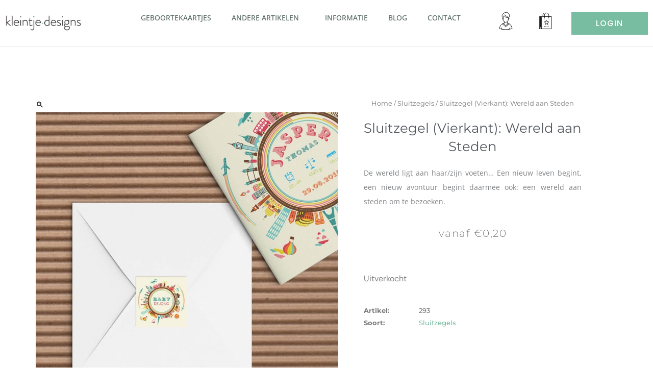

--- FILE ---
content_type: text/css; charset=utf-8
request_url: https://www.kleintjedesigns.nl/wp-content/uploads/elementor/css/post-1430.css?ver=1768266196
body_size: 457
content:
.elementor-1430 .elementor-element.elementor-element-3f322a4a > .elementor-container > .elementor-column > .elementor-widget-wrap{align-content:flex-start;align-items:flex-start;}.elementor-1430 .elementor-element.elementor-element-3f322a4a{padding:0px 0px 0px 0px;}.elementor-1430 .elementor-element.elementor-element-2ea36af8 > .elementor-element-populated{padding:15px 15px 15px 15px;}.elementor-widget-text-editor{font-family:var( --e-global-typography-text-font-family ), Sans-serif;font-weight:var( --e-global-typography-text-font-weight );color:var( --e-global-color-text );}.elementor-widget-text-editor.elementor-drop-cap-view-stacked .elementor-drop-cap{background-color:var( --e-global-color-primary );}.elementor-widget-text-editor.elementor-drop-cap-view-framed .elementor-drop-cap, .elementor-widget-text-editor.elementor-drop-cap-view-default .elementor-drop-cap{color:var( --e-global-color-primary );border-color:var( --e-global-color-primary );}.elementor-1430 .elementor-element.elementor-element-3a0cccd{columns:1;text-align:justify;font-size:15px;font-weight:300;line-height:1.8em;}.elementor-widget-icon-list .elementor-icon-list-item:not(:last-child):after{border-color:var( --e-global-color-text );}.elementor-widget-icon-list .elementor-icon-list-icon i{color:var( --e-global-color-primary );}.elementor-widget-icon-list .elementor-icon-list-icon svg{fill:var( --e-global-color-primary );}.elementor-widget-icon-list .elementor-icon-list-item > .elementor-icon-list-text, .elementor-widget-icon-list .elementor-icon-list-item > a{font-family:var( --e-global-typography-text-font-family ), Sans-serif;font-weight:var( --e-global-typography-text-font-weight );}.elementor-widget-icon-list .elementor-icon-list-text{color:var( --e-global-color-secondary );}.elementor-1430 .elementor-element.elementor-element-4115edae{margin:0px 0px calc(var(--kit-widget-spacing, 0px) + 0px) 0px;padding:0px 0px 0px 0px;--e-icon-list-icon-size:21px;--e-icon-list-icon-align:center;--e-icon-list-icon-margin:0 calc(var(--e-icon-list-icon-size, 1em) * 0.125);--icon-vertical-offset:0px;}.elementor-1430 .elementor-element.elementor-element-4115edae .elementor-icon-list-items:not(.elementor-inline-items) .elementor-icon-list-item:not(:last-child){padding-block-end:calc(10px/2);}.elementor-1430 .elementor-element.elementor-element-4115edae .elementor-icon-list-items:not(.elementor-inline-items) .elementor-icon-list-item:not(:first-child){margin-block-start:calc(10px/2);}.elementor-1430 .elementor-element.elementor-element-4115edae .elementor-icon-list-items.elementor-inline-items .elementor-icon-list-item{margin-inline:calc(10px/2);}.elementor-1430 .elementor-element.elementor-element-4115edae .elementor-icon-list-items.elementor-inline-items{margin-inline:calc(-10px/2);}.elementor-1430 .elementor-element.elementor-element-4115edae .elementor-icon-list-items.elementor-inline-items .elementor-icon-list-item:after{inset-inline-end:calc(-10px/2);}.elementor-1430 .elementor-element.elementor-element-4115edae .elementor-icon-list-icon i{color:#78bca1;transition:color 0.3s;}.elementor-1430 .elementor-element.elementor-element-4115edae .elementor-icon-list-icon svg{fill:#78bca1;transition:fill 0.3s;}.elementor-1430 .elementor-element.elementor-element-4115edae .elementor-icon-list-item:hover .elementor-icon-list-icon i{color:#7a7a7a;}.elementor-1430 .elementor-element.elementor-element-4115edae .elementor-icon-list-item:hover .elementor-icon-list-icon svg{fill:#7a7a7a;}.elementor-1430 .elementor-element.elementor-element-4115edae .elementor-icon-list-item > .elementor-icon-list-text, .elementor-1430 .elementor-element.elementor-element-4115edae .elementor-icon-list-item > a{font-size:15px;}.elementor-1430 .elementor-element.elementor-element-4115edae .elementor-icon-list-text{transition:color 0.3s;}@media(max-width:1024px){.elementor-1430 .elementor-element.elementor-element-3f322a4a{padding:100px 25px 100px 25px;}.elementor-1430 .elementor-element.elementor-element-2ea36af8 > .elementor-element-populated{padding:15px 15px 15px 15px;}}@media(max-width:767px){.elementor-1430 .elementor-element.elementor-element-3f322a4a{padding:50px 20px 50px 20px;}.elementor-1430 .elementor-element.elementor-element-2ea36af8 > .elementor-element-populated{padding:25px 0px 0px 0px;}}

--- FILE ---
content_type: text/css; charset=utf-8
request_url: https://www.kleintjedesigns.nl/wp-content/uploads/elementor/css/post-76.css?ver=1768263324
body_size: 1749
content:
.elementor-76 .elementor-element.elementor-element-6418f229:not(.elementor-motion-effects-element-type-background), .elementor-76 .elementor-element.elementor-element-6418f229 > .elementor-motion-effects-container > .elementor-motion-effects-layer{background-color:#FFFFFF;}.elementor-76 .elementor-element.elementor-element-6418f229 > .elementor-container{max-width:1400px;min-height:50px;}.elementor-76 .elementor-element.elementor-element-6418f229{border-style:solid;border-width:0px 0px 1px 0px;border-color:var( --e-global-color-95f09b1 );transition:background 0.3s, border 0.3s, border-radius 0.3s, box-shadow 0.3s;padding:20px 0px 20px 0px;}.elementor-76 .elementor-element.elementor-element-6418f229 > .elementor-background-overlay{transition:background 0.3s, border-radius 0.3s, opacity 0.3s;}.elementor-76 .elementor-element.elementor-element-31348e3 > .elementor-element-populated{margin:0px 0px 0px 10px;--e-column-margin-right:0px;--e-column-margin-left:10px;padding:0px 0px 0px 0px;}.elementor-widget-image .widget-image-caption{color:var( --e-global-color-text );font-family:var( --e-global-typography-text-font-family ), Sans-serif;font-weight:var( --e-global-typography-text-font-weight );}.elementor-76 .elementor-element.elementor-element-6e84a049{margin:0px 0px calc(var(--kit-widget-spacing, 0px) + 0px) 0px;padding:0px 0px 0px 0px;text-align:left;}.elementor-76 .elementor-element.elementor-element-6e84a049 img{width:100%;max-width:150px;}.elementor-widget-eael-simple-menu .eael-simple-menu >li > a, .eael-simple-menu-container .eael-simple-menu-toggle-text{font-family:var( --e-global-typography-primary-font-family ), Sans-serif;font-weight:var( --e-global-typography-primary-font-weight );}.elementor-widget-eael-simple-menu .eael-simple-menu li ul li > a{font-family:var( --e-global-typography-primary-font-family ), Sans-serif;font-weight:var( --e-global-typography-primary-font-weight );}.elementor-76 .elementor-element.elementor-element-1be32562 .eael-simple-menu-container{background-color:#02010100;}.elementor-76 .elementor-element.elementor-element-1be32562 .eael-simple-menu-container .eael-simple-menu.eael-simple-menu-horizontal{background-color:#02010100;}.elementor-76 .elementor-element.elementor-element-1be32562 .eael-simple-menu >li > a, .eael-simple-menu-container .eael-simple-menu-toggle-text{font-family:"Open Sans", Sans-serif;font-size:14px;font-weight:500;text-transform:uppercase;line-height:1.6em;}.elementor-76 .elementor-element.elementor-element-1be32562 .eael-simple-menu li > a{color:#152C23B8;background-color:#02010100;}.elementor-76 .elementor-element.elementor-element-1be32562 .eael-simple-menu li > a > span svg{fill:#152C23B8;}.elementor-76 .elementor-element.elementor-element-1be32562 .eael-simple-menu-toggle-text{color:#152C23B8;}.elementor-76 .elementor-element.elementor-element-1be32562 .eael-simple-menu li a span, .elementor-76 .elementor-element.elementor-element-1be32562 .eael-simple-menu li span.eael-simple-menu-indicator{font-size:15px;}.elementor-76 .elementor-element.elementor-element-1be32562 .eael-simple-menu li a span, .elementor-76 .elementor-element.elementor-element-1be32562 .eael-simple-menu li span.eael-simple-menu-indicator i{font-size:15px;}.elementor-76 .elementor-element.elementor-element-1be32562 .eael-simple-menu li span.eael-simple-menu-indicator svg{width:15px;height:15px;line-height:15px;}.elementor-76 .elementor-element.elementor-element-1be32562 .eael-simple-menu li span svg{width:15px;height:15px;line-height:15px;}.elementor-76 .elementor-element.elementor-element-1be32562 .eael-simple-menu li a span{color:#38815D !important;border-color:#FFFFFF !important;}.elementor-76 .elementor-element.elementor-element-1be32562 .eael-simple-menu li a span svg path{fill:#38815D !important;}.elementor-76 .elementor-element.elementor-element-1be32562 .eael-simple-menu li .eael-simple-menu-indicator:before{color:#38815D !important;}.elementor-76 .elementor-element.elementor-element-1be32562 .eael-simple-menu li .eael-simple-menu-indicator i{color:#38815D !important;}.elementor-76 .elementor-element.elementor-element-1be32562 .eael-simple-menu li .eael-simple-menu-indicator svg path{fill:#38815D !important;}.elementor-76 .elementor-element.elementor-element-1be32562 .eael-simple-menu li .eael-simple-menu-indicator{border-color:#FFFFFF !important;}.elementor-76 .elementor-element.elementor-element-1be32562 .eael-simple-menu li:hover > a{color:#38815D;background-color:#02010100;}.elementor-76 .elementor-element.elementor-element-1be32562 .eael-simple-menu li:hover > a > span svg{fill:#38815D;}.elementor-76 .elementor-element.elementor-element-1be32562 .eael-simple-menu li .eael-simple-menu-indicator:hover:before{color:#38815D;}.elementor-76 .elementor-element.elementor-element-1be32562 .eael-simple-menu li .eael-simple-menu-indicator:hover i{color:#38815D;}.elementor-76 .elementor-element.elementor-element-1be32562 .eael-simple-menu li .eael-simple-menu-indicator:hover svg{fill:#38815D;}.elementor-76 .elementor-element.elementor-element-1be32562 .eael-simple-menu li .eael-simple-menu-indicator:hover{background-color:#ffffff;border-color:#FFFFFF;}.elementor-76 .elementor-element.elementor-element-1be32562 .eael-simple-menu li .eael-simple-menu-indicator.eael-simple-menu-indicator-open:before{color:#f44336 !important;}.elementor-76 .elementor-element.elementor-element-1be32562 .eael-simple-menu li .eael-simple-menu-indicator.eael-simple-menu-indicator-open svg{fill:#f44336 !important;}.elementor-76 .elementor-element.elementor-element-1be32562 .eael-simple-menu li .eael-simple-menu-indicator.eael-simple-menu-indicator-open i{color:#f44336 !important;}.elementor-76 .elementor-element.elementor-element-1be32562 .eael-simple-menu li .eael-simple-menu-indicator.eael-simple-menu-indicator-open{background-color:#ffffff !important;border-color:#f44336 !important;}.elementor-76 .elementor-element.elementor-element-1be32562 .eael-simple-menu-container .eael-simple-menu-toggle{background-color:#152C2300;}.elementor-76 .elementor-element.elementor-element-1be32562 .eael-simple-menu-container .eael-simple-menu-toggle i{font-size:60px;color:#ffffff;}.elementor-76 .elementor-element.elementor-element-1be32562 .eael-simple-menu-container .eael-simple-menu-toggle svg{width:60px;fill:#ffffff;}.elementor-76 .elementor-element.elementor-element-1be32562 .eael-simple-menu.eael-simple-menu-responsive li > a{color:#FFFFFF;background-color:#FFFFFF;}.elementor-76 .elementor-element.elementor-element-1be32562 .eael-simple-menu.eael-simple-menu-responsive li > a > span svg{fill:#FFFFFF;}.elementor-76 .elementor-element.elementor-element-1be32562 .eael-simple-menu.eael-simple-menu-responsive li:hover > a{color:#FFFFFF;background-color:#38815D;}.elementor-76 .elementor-element.elementor-element-1be32562 .eael-simple-menu.eael-simple-menu-responsive li:hover > a > span svg{fill:#FFFFFF;}.elementor-76 .elementor-element.elementor-element-1be32562 .eael-simple-menu.eael-simple-menu-responsive li.current-menu-item > a.eael-item-active{color:#FFFFFF;background-color:#38815D;}.elementor-76 .elementor-element.elementor-element-1be32562 .eael-simple-menu.eael-simple-menu-responsive li.current-menu-item > a.eael-item-active > span svg{fill:#FFFFFF;}.elementor-76 .elementor-element.elementor-element-1be32562 .eael-simple-menu.eael-simple-menu-responsive .eael-simple-menu-indicator{top:9px;}.elementor-76 .elementor-element.elementor-element-1be32562 .eael-simple-menu.eael-simple-menu-horizontal li ul li a{padding-left:20px;padding-right:20px;}.elementor-76 .elementor-element.elementor-element-1be32562 .eael-simple-menu.eael-simple-menu-horizontal li ul li > a{border-bottom:1px solid #F2F2F200;}.elementor-76 .elementor-element.elementor-element-1be32562 .eael-simple-menu.eael-simple-menu-vertical li ul li > a{border-bottom:1px solid #F2F2F200;}.elementor-76 .elementor-element.elementor-element-1be32562 .eael-simple-menu li ul li > a{font-family:"Poppins", Sans-serif;font-size:15px;font-weight:500;text-transform:uppercase;line-height:3em;color:#FFFFFF;background-color:#152C23B8;}.elementor-76 .elementor-element.elementor-element-1be32562 .eael-simple-menu li ul li a span{font-size:12px;}.elementor-76 .elementor-element.elementor-element-1be32562 .eael-simple-menu li ul li span.eael-simple-menu-indicator{font-size:12px;}.elementor-76 .elementor-element.elementor-element-1be32562 .eael-simple-menu li ul li span.eael-simple-menu-indicator i{font-size:12px;}.elementor-76 .elementor-element.elementor-element-1be32562 .eael-simple-menu li ul li .eael-simple-menu-indicator svg{width:12px;height:12px;line-height:12px;}.elementor-76 .elementor-element.elementor-element-1be32562 .eael-simple-menu li ul li:hover > a{color:#FFFFFF;background-color:#38815D;}.elementor-76 .elementor-element.elementor-element-1be32562 .eael-simple-menu li ul li.current-menu-item > a.eael-item-active{color:#FFFFFF;background-color:#38815D;}.elementor-76 .elementor-element.elementor-element-1be32562 .eael-simple-menu li ul li.current-menu-ancestor > a.eael-item-active{color:#FFFFFF;background-color:#38815D;}.elementor-76 .elementor-element.elementor-element-1be32562 .eael-simple-menu li ul li .eael-simple-menu-indicator:hover:before{color:#f44336 !important;}.elementor-76 .elementor-element.elementor-element-1be32562 .eael-simple-menu li ul li .eael-simple-menu-indicator.eael-simple-menu-indicator-open:before{color:#f44336 !important;}.elementor-76 .elementor-element.elementor-element-1be32562 .eael-simple-menu li ul li .eael-simple-menu-indicator:hover{background-color:#ffffff !important;border-color:#f44336 !important;}.elementor-76 .elementor-element.elementor-element-1be32562 .eael-simple-menu li ul li .eael-simple-menu-indicator.eael-simple-menu-indicator-open{background-color:#ffffff !important;border-color:#f44336 !important;}.elementor-widget-icon.elementor-view-stacked .elementor-icon{background-color:var( --e-global-color-primary );}.elementor-widget-icon.elementor-view-framed .elementor-icon, .elementor-widget-icon.elementor-view-default .elementor-icon{color:var( --e-global-color-primary );border-color:var( --e-global-color-primary );}.elementor-widget-icon.elementor-view-framed .elementor-icon, .elementor-widget-icon.elementor-view-default .elementor-icon svg{fill:var( --e-global-color-primary );}.elementor-76 .elementor-element.elementor-element-3867359 .elementor-icon-wrapper{text-align:center;}.elementor-76 .elementor-element.elementor-element-3867359 .elementor-icon{font-size:40px;}.elementor-76 .elementor-element.elementor-element-3867359 .elementor-icon svg{height:40px;}.elementor-76 .elementor-element.elementor-element-50f4b93 .elementor-icon-wrapper{text-align:center;}.elementor-76 .elementor-element.elementor-element-50f4b93 .elementor-icon{font-size:40px;}.elementor-76 .elementor-element.elementor-element-50f4b93 .elementor-icon svg{height:40px;}.elementor-76 .elementor-element.elementor-element-002669c > .elementor-element-populated{margin:0px 10px 0px 0px;--e-column-margin-right:10px;--e-column-margin-left:0px;}.elementor-widget-eael-creative-button .eael-creative-button .cretive-button-text, .elementor-widget-eael-creative-button .eael-creative-button--winona::after, .elementor-widget-eael-creative-button .eael-creative-button--rayen::before, .elementor-widget-eael-creative-button .eael-creative-button--tamaya::after, .elementor-widget-eael-creative-button .eael-creative-button--tamaya::before{font-family:var( --e-global-typography-primary-font-family ), Sans-serif;font-weight:var( --e-global-typography-primary-font-weight );}.elementor-76 .elementor-element.elementor-element-e6d1208{z-index:11;}.elementor-76 .elementor-element.elementor-element-e6d1208 .eael-creative-button-icon-left svg, 
                        .elementor-76 .elementor-element.elementor-element-e6d1208 .eael-creative-button-icon-right svg{rotate:0deg;}.elementor-76 .elementor-element.elementor-element-e6d1208 .eael-creative-button-icon-left i,
                        .elementor-76 .elementor-element.elementor-element-e6d1208 .eael-creative-button-icon-right i{rotate:0deg;}.elementor-76 .elementor-element.elementor-element-e6d1208 .eael-creative-button i{color:#ffffff;}.elementor-76 .elementor-element.elementor-element-e6d1208 .eael-creative-button .creative-button-inner svg{fill:#ffffff;}.elementor-76 .elementor-element.elementor-element-e6d1208 .eael-creative-button{color:#ffffff;background-color:var( --e-global-color-442256c );border-radius:0px;padding:10px 30px 10px 30px;}.elementor-76 .elementor-element.elementor-element-e6d1208 .eael-creative-button svg{fill:#ffffff;}.elementor-76 .elementor-element.elementor-element-e6d1208 .eael-creative-button .eael-creative-button--tamaya-secondary{color:#ffffff;}.elementor-76 .elementor-element.elementor-element-e6d1208 .eael-creative-button.eael-creative-button--ujarak:hover{background-color:var( --e-global-color-442256c );}.elementor-76 .elementor-element.elementor-element-e6d1208 .eael-creative-button.eael-creative-button--wayra:hover{background-color:var( --e-global-color-442256c );}.elementor-76 .elementor-element.elementor-element-e6d1208 .eael-creative-button.eael-creative-button--tamaya::before{background-color:var( --e-global-color-442256c );padding:10px 30px 10px 30px;}.elementor-76 .elementor-element.elementor-element-e6d1208 .eael-creative-button.eael-creative-button--tamaya::after{background-color:var( --e-global-color-442256c );}.elementor-76 .elementor-element.elementor-element-e6d1208 .eael-creative-button::before{border-radius:0px;}.elementor-76 .elementor-element.elementor-element-e6d1208 .eael-creative-button::after{border-radius:0px;}.elementor-76 .elementor-element.elementor-element-e6d1208 .eael-creative-button:hover i{color:#ffffff;}.elementor-76 .elementor-element.elementor-element-e6d1208 .eael-creative-button:hover .creative-button-inner svg{fill:#ffffff;}.elementor-76 .elementor-element.elementor-element-e6d1208 .eael-creative-button:hover .cretive-button-text{color:#FFFFFF;}.elementor-76 .elementor-element.elementor-element-e6d1208 .eael-creative-button.eael-creative-button--winona::after{color:#FFFFFF;padding:10px 30px 10px 30px;}.elementor-76 .elementor-element.elementor-element-e6d1208 .eael-creative-button.eael-creative-button--rayen:hover::before{color:#FFFFFF;background-color:var( --e-global-color-7d19540 );}.elementor-76 .elementor-element.elementor-element-e6d1208 .eael-creative-button:hover{background-color:var( --e-global-color-7d19540 );}.elementor-76 .elementor-element.elementor-element-e6d1208 .eael-creative-button.eael-creative-button--ujarak::before{background-color:var( --e-global-color-7d19540 );}.elementor-76 .elementor-element.elementor-element-e6d1208 .eael-creative-button.eael-creative-button--wayra:hover::before{background-color:var( --e-global-color-7d19540 );}.elementor-76 .elementor-element.elementor-element-e6d1208 .eael-creative-button.eael-creative-button--tamaya:hover{background-color:var( --e-global-color-7d19540 );}.elementor-76 .elementor-element.elementor-element-e6d1208 .eael-creative-button.eael-creative-button--rayen::before{background-color:var( --e-global-color-7d19540 );padding:10px 30px 10px 30px;}.elementor-76 .elementor-element.elementor-element-e6d1208 .eael-creative-button-wrapper{justify-content:flex-end;}.elementor-76 .elementor-element.elementor-element-e6d1208 .eael-creative-button .cretive-button-text, .elementor-76 .elementor-element.elementor-element-e6d1208 .eael-creative-button--winona::after, .elementor-76 .elementor-element.elementor-element-e6d1208 .eael-creative-button--rayen::before, .elementor-76 .elementor-element.elementor-element-e6d1208 .eael-creative-button--tamaya::after, .elementor-76 .elementor-element.elementor-element-e6d1208 .eael-creative-button--tamaya::before{font-family:"Poppins", Sans-serif;font-size:16px;font-weight:500;text-transform:uppercase;line-height:1.6em;letter-spacing:1px;}.elementor-76 .elementor-element.elementor-element-e6d1208 .eael-creative-button.eael-creative-button--winona > .creative-button-inner{padding:10px 30px 10px 30px;}.elementor-76 .elementor-element.elementor-element-e6d1208 .eael-creative-button.eael-creative-button--rayen > .creative-button-inner{padding:10px 30px 10px 30px;}.elementor-76 .elementor-element.elementor-element-e6d1208 .eael-creative-button.eael-creative-button--saqui::after{padding:10px 30px 10px 30px;}.elementor-theme-builder-content-area{height:400px;}.elementor-location-header:before, .elementor-location-footer:before{content:"";display:table;clear:both;}@media(min-width:768px){.elementor-76 .elementor-element.elementor-element-31348e3{width:20%;}.elementor-76 .elementor-element.elementor-element-5929a9d8{width:55%;}.elementor-76 .elementor-element.elementor-element-54ab7c19{width:5%;}.elementor-76 .elementor-element.elementor-element-8052f89{width:7%;}.elementor-76 .elementor-element.elementor-element-002669c{width:13%;}}@media(max-width:1024px) and (min-width:768px){.elementor-76 .elementor-element.elementor-element-31348e3{width:100%;}.elementor-76 .elementor-element.elementor-element-5929a9d8{width:55%;}.elementor-76 .elementor-element.elementor-element-54ab7c19{width:10%;}.elementor-76 .elementor-element.elementor-element-8052f89{width:10%;}.elementor-76 .elementor-element.elementor-element-002669c{width:25%;}}@media(max-width:1024px){.elementor-76 .elementor-element.elementor-element-6418f229{padding:20px 20px 20px 20px;}.elementor-76 .elementor-element.elementor-element-31348e3 > .elementor-element-populated{padding:0px 0px 20px 0px;}.elementor-76 .elementor-element.elementor-element-6e84a049{text-align:center;}.elementor-76 .elementor-element.elementor-element-5929a9d8 > .elementor-element-populated{margin:0px 0px 0px 0px;--e-column-margin-right:0px;--e-column-margin-left:0px;padding:0px 0px 0px 0px;}.elementor-76 .elementor-element.elementor-element-1be32562 .eael-simple-menu li a{padding:10px 20px 10px 20px;}.elementor-76 .elementor-element.elementor-element-1be32562 .eael-simple-menu-container.eael-simple-menu-hamburger{min-height:52px;}.elementor-76 .elementor-element.elementor-element-1be32562 .eael-simple-menu-container .eael-simple-menu-toggle{padding:0px 0px 0px 0px;}.elementor-76 .elementor-element.elementor-element-1be32562 .eael-simple-menu.eael-simple-menu-horizontal li ul li a{padding-left:40px;padding-right:40px;}.elementor-76 .elementor-element.elementor-element-1be32562 .eael-simple-menu li ul li > a{font-size:14px;line-height:1.3em;}.elementor-76 .elementor-element.elementor-element-e6d1208 .eael-creative-button .cretive-button-text, .elementor-76 .elementor-element.elementor-element-e6d1208 .eael-creative-button--winona::after, .elementor-76 .elementor-element.elementor-element-e6d1208 .eael-creative-button--rayen::before, .elementor-76 .elementor-element.elementor-element-e6d1208 .eael-creative-button--tamaya::after, .elementor-76 .elementor-element.elementor-element-e6d1208 .eael-creative-button--tamaya::before{font-size:14px;}.elementor-76 .elementor-element.elementor-element-e6d1208 .eael-creative-button{padding:15px 20px 15px 20px;}.elementor-76 .elementor-element.elementor-element-e6d1208 .eael-creative-button.eael-creative-button--winona::after{padding:15px 20px 15px 20px;}.elementor-76 .elementor-element.elementor-element-e6d1208 .eael-creative-button.eael-creative-button--winona > .creative-button-inner{padding:15px 20px 15px 20px;}.elementor-76 .elementor-element.elementor-element-e6d1208 .eael-creative-button.eael-creative-button--tamaya::before{padding:15px 20px 15px 20px;}.elementor-76 .elementor-element.elementor-element-e6d1208 .eael-creative-button.eael-creative-button--rayen::before{padding:15px 20px 15px 20px;}.elementor-76 .elementor-element.elementor-element-e6d1208 .eael-creative-button.eael-creative-button--rayen > .creative-button-inner{padding:15px 20px 15px 20px;}.elementor-76 .elementor-element.elementor-element-e6d1208 .eael-creative-button.eael-creative-button--saqui::after{padding:15px 20px 15px 20px;}}@media(max-width:767px){.elementor-76 .elementor-element.elementor-element-31348e3{width:100%;}.elementor-76 .elementor-element.elementor-element-5929a9d8{width:44%;}.elementor-76 .elementor-element.elementor-element-5929a9d8 > .elementor-element-populated{padding:0px 0px 0px 0px;}.elementor-76 .elementor-element.elementor-element-54ab7c19{width:56%;}.elementor-76 .elementor-element.elementor-element-8052f89{width:56%;}.elementor-76 .elementor-element.elementor-element-002669c{width:56%;}.elementor-76 .elementor-element.elementor-element-e6d1208 .eael-creative-button-wrapper{justify-content:flex-end;}}

--- FILE ---
content_type: text/css; charset=utf-8
request_url: https://www.kleintjedesigns.nl/wp-content/uploads/elementor/css/post-25039.css?ver=1768263325
body_size: 1162
content:
.elementor-25039 .elementor-element.elementor-element-153e74bb > .elementor-container > .elementor-column > .elementor-widget-wrap{align-content:flex-start;align-items:flex-start;}.elementor-25039 .elementor-element.elementor-element-153e74bb:not(.elementor-motion-effects-element-type-background), .elementor-25039 .elementor-element.elementor-element-153e74bb > .elementor-motion-effects-container > .elementor-motion-effects-layer{background-color:#25282b;}.elementor-25039 .elementor-element.elementor-element-153e74bb{transition:background 0.3s, border 0.3s, border-radius 0.3s, box-shadow 0.3s;padding:5% 13% 5% 13%;}.elementor-25039 .elementor-element.elementor-element-153e74bb > .elementor-background-overlay{transition:background 0.3s, border-radius 0.3s, opacity 0.3s;}.elementor-25039 .elementor-element.elementor-element-153e74bb > .elementor-container{text-align:left;}.elementor-bc-flex-widget .elementor-25039 .elementor-element.elementor-element-6a59161c.elementor-column .elementor-widget-wrap{align-items:center;}.elementor-25039 .elementor-element.elementor-element-6a59161c.elementor-column.elementor-element[data-element_type="column"] > .elementor-widget-wrap.elementor-element-populated{align-content:center;align-items:center;}.elementor-widget-image .widget-image-caption{color:var( --e-global-color-text );font-family:var( --e-global-typography-text-font-family ), Sans-serif;font-weight:var( --e-global-typography-text-font-weight );}.elementor-25039 .elementor-element.elementor-element-0e750b3{text-align:left;}.elementor-bc-flex-widget .elementor-25039 .elementor-element.elementor-element-10e5f5b.elementor-column .elementor-widget-wrap{align-items:flex-start;}.elementor-25039 .elementor-element.elementor-element-10e5f5b.elementor-column.elementor-element[data-element_type="column"] > .elementor-widget-wrap.elementor-element-populated{align-content:flex-start;align-items:flex-start;}.elementor-widget-heading .elementor-heading-title{font-family:var( --e-global-typography-primary-font-family ), Sans-serif;font-weight:var( --e-global-typography-primary-font-weight );color:var( --e-global-color-primary );}.elementor-25039 .elementor-element.elementor-element-776ef94 .elementor-heading-title{font-family:"Montserrat", Sans-serif;font-size:17px;font-style:normal;color:#78bca1;}.elementor-widget-text-editor{font-family:var( --e-global-typography-text-font-family ), Sans-serif;font-weight:var( --e-global-typography-text-font-weight );color:var( --e-global-color-text );}.elementor-widget-text-editor.elementor-drop-cap-view-stacked .elementor-drop-cap{background-color:var( --e-global-color-primary );}.elementor-widget-text-editor.elementor-drop-cap-view-framed .elementor-drop-cap, .elementor-widget-text-editor.elementor-drop-cap-view-default .elementor-drop-cap{color:var( --e-global-color-primary );border-color:var( --e-global-color-primary );}.elementor-25039 .elementor-element.elementor-element-bd8af09{margin:-15px 0px calc(var(--kit-widget-spacing, 0px) + 0px) 0px;padding:0px 0px 0px 0px;font-size:14px;font-weight:300;color:#FFFFFF75;}.elementor-25039 .elementor-element.elementor-element-6d930a6 .elementor-heading-title{font-family:"Montserrat", Sans-serif;font-size:17px;font-style:normal;color:#78bca1;}.elementor-widget-icon-list .elementor-icon-list-item:not(:last-child):after{border-color:var( --e-global-color-text );}.elementor-widget-icon-list .elementor-icon-list-icon i{color:var( --e-global-color-primary );}.elementor-widget-icon-list .elementor-icon-list-icon svg{fill:var( --e-global-color-primary );}.elementor-widget-icon-list .elementor-icon-list-item > .elementor-icon-list-text, .elementor-widget-icon-list .elementor-icon-list-item > a{font-family:var( --e-global-typography-text-font-family ), Sans-serif;font-weight:var( --e-global-typography-text-font-weight );}.elementor-widget-icon-list .elementor-icon-list-text{color:var( --e-global-color-secondary );}.elementor-25039 .elementor-element.elementor-element-5fce3d6 .elementor-icon-list-items:not(.elementor-inline-items) .elementor-icon-list-item:not(:last-child){padding-block-end:calc(5px/2);}.elementor-25039 .elementor-element.elementor-element-5fce3d6 .elementor-icon-list-items:not(.elementor-inline-items) .elementor-icon-list-item:not(:first-child){margin-block-start:calc(5px/2);}.elementor-25039 .elementor-element.elementor-element-5fce3d6 .elementor-icon-list-items.elementor-inline-items .elementor-icon-list-item{margin-inline:calc(5px/2);}.elementor-25039 .elementor-element.elementor-element-5fce3d6 .elementor-icon-list-items.elementor-inline-items{margin-inline:calc(-5px/2);}.elementor-25039 .elementor-element.elementor-element-5fce3d6 .elementor-icon-list-items.elementor-inline-items .elementor-icon-list-item:after{inset-inline-end:calc(-5px/2);}.elementor-25039 .elementor-element.elementor-element-5fce3d6 .elementor-icon-list-icon i{transition:color 0.3s;}.elementor-25039 .elementor-element.elementor-element-5fce3d6 .elementor-icon-list-icon svg{transition:fill 0.3s;}.elementor-25039 .elementor-element.elementor-element-5fce3d6{--e-icon-list-icon-size:0px;--icon-vertical-offset:0px;}.elementor-25039 .elementor-element.elementor-element-5fce3d6 .elementor-icon-list-icon{padding-inline-end:0px;}.elementor-25039 .elementor-element.elementor-element-5fce3d6 .elementor-icon-list-item > .elementor-icon-list-text, .elementor-25039 .elementor-element.elementor-element-5fce3d6 .elementor-icon-list-item > a{font-size:14px;font-weight:300;}.elementor-25039 .elementor-element.elementor-element-5fce3d6 .elementor-icon-list-text{color:#FFFFFF75;transition:color 0.3s;}.elementor-25039 .elementor-element.elementor-element-48a2df8a .elementor-heading-title{font-family:"Montserrat", Sans-serif;font-size:17px;font-style:normal;color:#78bca1;}.elementor-25039 .elementor-element.elementor-element-7ff9e371 .elementor-icon-list-items:not(.elementor-inline-items) .elementor-icon-list-item:not(:last-child){padding-block-end:calc(5px/2);}.elementor-25039 .elementor-element.elementor-element-7ff9e371 .elementor-icon-list-items:not(.elementor-inline-items) .elementor-icon-list-item:not(:first-child){margin-block-start:calc(5px/2);}.elementor-25039 .elementor-element.elementor-element-7ff9e371 .elementor-icon-list-items.elementor-inline-items .elementor-icon-list-item{margin-inline:calc(5px/2);}.elementor-25039 .elementor-element.elementor-element-7ff9e371 .elementor-icon-list-items.elementor-inline-items{margin-inline:calc(-5px/2);}.elementor-25039 .elementor-element.elementor-element-7ff9e371 .elementor-icon-list-items.elementor-inline-items .elementor-icon-list-item:after{inset-inline-end:calc(-5px/2);}.elementor-25039 .elementor-element.elementor-element-7ff9e371 .elementor-icon-list-icon i{transition:color 0.3s;}.elementor-25039 .elementor-element.elementor-element-7ff9e371 .elementor-icon-list-icon svg{transition:fill 0.3s;}.elementor-25039 .elementor-element.elementor-element-7ff9e371{--e-icon-list-icon-size:0px;--icon-vertical-offset:0px;}.elementor-25039 .elementor-element.elementor-element-7ff9e371 .elementor-icon-list-icon{padding-inline-end:0px;}.elementor-25039 .elementor-element.elementor-element-7ff9e371 .elementor-icon-list-item > .elementor-icon-list-text, .elementor-25039 .elementor-element.elementor-element-7ff9e371 .elementor-icon-list-item > a{font-size:14px;font-weight:300;}.elementor-25039 .elementor-element.elementor-element-7ff9e371 .elementor-icon-list-text{color:#FFFFFF75;transition:color 0.3s;}.elementor-25039 .elementor-element.elementor-element-24f97945 .elementor-heading-title{font-family:"Montserrat", Sans-serif;font-size:17px;font-style:normal;color:#78bca1;}.elementor-25039 .elementor-element.elementor-element-21b704a2 .elementor-icon-list-items:not(.elementor-inline-items) .elementor-icon-list-item:not(:last-child){padding-block-end:calc(5px/2);}.elementor-25039 .elementor-element.elementor-element-21b704a2 .elementor-icon-list-items:not(.elementor-inline-items) .elementor-icon-list-item:not(:first-child){margin-block-start:calc(5px/2);}.elementor-25039 .elementor-element.elementor-element-21b704a2 .elementor-icon-list-items.elementor-inline-items .elementor-icon-list-item{margin-inline:calc(5px/2);}.elementor-25039 .elementor-element.elementor-element-21b704a2 .elementor-icon-list-items.elementor-inline-items{margin-inline:calc(-5px/2);}.elementor-25039 .elementor-element.elementor-element-21b704a2 .elementor-icon-list-items.elementor-inline-items .elementor-icon-list-item:after{inset-inline-end:calc(-5px/2);}.elementor-25039 .elementor-element.elementor-element-21b704a2 .elementor-icon-list-icon i{transition:color 0.3s;}.elementor-25039 .elementor-element.elementor-element-21b704a2 .elementor-icon-list-icon svg{transition:fill 0.3s;}.elementor-25039 .elementor-element.elementor-element-21b704a2{--e-icon-list-icon-size:0px;--icon-vertical-offset:0px;}.elementor-25039 .elementor-element.elementor-element-21b704a2 .elementor-icon-list-icon{padding-inline-end:0px;}.elementor-25039 .elementor-element.elementor-element-21b704a2 .elementor-icon-list-item > .elementor-icon-list-text, .elementor-25039 .elementor-element.elementor-element-21b704a2 .elementor-icon-list-item > a{font-size:14px;font-weight:300;}.elementor-25039 .elementor-element.elementor-element-21b704a2 .elementor-icon-list-text{color:#FFFFFF75;transition:color 0.3s;}.elementor-25039 .elementor-element.elementor-element-849a596 > .elementor-container > .elementor-column > .elementor-widget-wrap{align-content:center;align-items:center;}.elementor-25039 .elementor-element.elementor-element-849a596:not(.elementor-motion-effects-element-type-background), .elementor-25039 .elementor-element.elementor-element-849a596 > .elementor-motion-effects-container > .elementor-motion-effects-layer{background-color:#141519;}.elementor-25039 .elementor-element.elementor-element-849a596 > .elementor-container{max-width:1200px;}.elementor-25039 .elementor-element.elementor-element-849a596{transition:background 0.3s, border 0.3s, border-radius 0.3s, box-shadow 0.3s;margin-top:0px;margin-bottom:0px;padding:0px 0px 0px 0px;}.elementor-25039 .elementor-element.elementor-element-849a596 > .elementor-background-overlay{transition:background 0.3s, border-radius 0.3s, opacity 0.3s;}.elementor-25039 .elementor-element.elementor-element-ec54b95{margin:-10px 0px calc(var(--kit-widget-spacing, 0px) + -10px) 0px;padding:0px 0px 0px 0px;text-align:center;font-size:13px;}.elementor-theme-builder-content-area{height:400px;}.elementor-location-header:before, .elementor-location-footer:before{content:"";display:table;clear:both;}@media(min-width:768px){.elementor-25039 .elementor-element.elementor-element-3c6fc715{width:15.25%;}.elementor-25039 .elementor-element.elementor-element-18bbd626{width:24.75%;}}@media(max-width:1024px){.elementor-25039 .elementor-element.elementor-element-153e74bb{padding:60px 20px 60px 20px;}.elementor-25039 .elementor-element.elementor-element-849a596{padding:60px 20px 60px 20px;}}@media(max-width:767px){.elementor-25039 .elementor-element.elementor-element-153e74bb{padding:50px 20px 50px 20px;}.elementor-25039 .elementor-element.elementor-element-6a59161c{width:50%;}.elementor-25039 .elementor-element.elementor-element-10e5f5b{width:50%;}.elementor-bc-flex-widget .elementor-25039 .elementor-element.elementor-element-10e5f5b.elementor-column .elementor-widget-wrap{align-items:flex-start;}.elementor-25039 .elementor-element.elementor-element-10e5f5b.elementor-column.elementor-element[data-element_type="column"] > .elementor-widget-wrap.elementor-element-populated{align-content:flex-start;align-items:flex-start;}.elementor-25039 .elementor-element.elementor-element-10e5f5b > .elementor-element-populated{margin:0px 0px 0px 0px;--e-column-margin-right:0px;--e-column-margin-left:0px;}.elementor-25039 .elementor-element.elementor-element-bd8af09{font-size:12px;}.elementor-25039 .elementor-element.elementor-element-90a1f6f{width:50%;}.elementor-25039 .elementor-element.elementor-element-5fce3d6 .elementor-icon-list-item > .elementor-icon-list-text, .elementor-25039 .elementor-element.elementor-element-5fce3d6 .elementor-icon-list-item > a{font-size:13px;}.elementor-25039 .elementor-element.elementor-element-3c6fc715{width:50%;}.elementor-25039 .elementor-element.elementor-element-7ff9e371 .elementor-icon-list-item > .elementor-icon-list-text, .elementor-25039 .elementor-element.elementor-element-7ff9e371 .elementor-icon-list-item > a{font-size:13px;}.elementor-25039 .elementor-element.elementor-element-18bbd626{width:50%;}.elementor-25039 .elementor-element.elementor-element-18bbd626 > .elementor-element-populated{margin:0px 0px 0px 0px;--e-column-margin-right:0px;--e-column-margin-left:0px;}.elementor-25039 .elementor-element.elementor-element-21b704a2 .elementor-icon-list-item > .elementor-icon-list-text, .elementor-25039 .elementor-element.elementor-element-21b704a2 .elementor-icon-list-item > a{font-size:13px;}.elementor-25039 .elementor-element.elementor-element-849a596{padding:0px 0px 0px 0px;}.elementor-25039 .elementor-element.elementor-element-d21b6d3 > .elementor-element-populated{margin:40px 0px 0px 0px;--e-column-margin-right:0px;--e-column-margin-left:0px;}}

--- FILE ---
content_type: text/css; charset=utf-8
request_url: https://www.kleintjedesigns.nl/wp-content/uploads/elementor/css/post-21983.css?ver=1768263404
body_size: 1662
content:
.elementor-21983 .elementor-element.elementor-element-797b9cda > .elementor-container > .elementor-column > .elementor-widget-wrap{align-content:flex-start;align-items:flex-start;}.elementor-21983 .elementor-element.elementor-element-797b9cda > .elementor-container{max-width:1500px;}.elementor-21983 .elementor-element.elementor-element-797b9cda{margin-top:0px;margin-bottom:0px;padding:100px 70px 0px 70px;}.elementor-21983 .elementor-element.elementor-element-13c6d764 > .elementor-element-populated{transition:background 0.3s, border 0.3s, border-radius 0.3s, box-shadow 0.3s;margin:0px 0px 0px 0px;--e-column-margin-right:0px;--e-column-margin-left:0px;padding:0px 0px 300px 0px;}.elementor-21983 .elementor-element.elementor-element-13c6d764 > .elementor-element-populated > .elementor-background-overlay{transition:background 0.3s, border-radius 0.3s, opacity 0.3s;}.elementor-21983 .elementor-element.elementor-element-1ad9ebb8{padding:0px 0px 0px 0px;}.woocommerce .elementor-21983 .elementor-element.elementor-element-1ad9ebb8 .flex-control-thumbs li{padding-right:calc(0px / 2);padding-left:calc(0px / 2);padding-bottom:0px;}.woocommerce .elementor-21983 .elementor-element.elementor-element-1ad9ebb8 .flex-control-thumbs{margin-right:calc(-0px / 2);margin-left:calc(-0px / 2);}.elementor-21983 .elementor-element.elementor-element-7b196fb8 > .elementor-element-populated{margin:0% 0% 5% 0%;--e-column-margin-right:0%;--e-column-margin-left:0%;padding:0px 70px 30px 50px;}.elementor-21983 .elementor-element.elementor-element-2aab2d42 .woocommerce-breadcrumb{color:#7a7a7a;font-family:"Montserrat", Sans-serif;font-size:13px;font-weight:400;line-height:1.7em;text-align:center;}.elementor-21983 .elementor-element.elementor-element-2aab2d42 .woocommerce-breadcrumb > a{color:#7a7a7a;}.elementor-widget-woocommerce-product-title .elementor-heading-title{font-family:var( --e-global-typography-primary-font-family ), Sans-serif;font-weight:var( --e-global-typography-primary-font-weight );color:var( --e-global-color-primary );}.elementor-21983 .elementor-element.elementor-element-690e7b6{text-align:center;}.elementor-21983 .elementor-element.elementor-element-690e7b6 .elementor-heading-title{font-family:"Montserrat", Sans-serif;font-size:26px;font-weight:400;}.elementor-21983 .elementor-element.elementor-element-69c81e52{margin:0px 0px calc(var(--kit-widget-spacing, 0px) + 0px) 0px;}.woocommerce .elementor-21983 .elementor-element.elementor-element-69c81e52 .woocommerce-product-details__short-description{font-family:"Open Sans", Sans-serif;font-size:14px;line-height:2em;}.woocommerce .elementor-widget-woocommerce-product-price .price{color:var( --e-global-color-primary );font-family:var( --e-global-typography-primary-font-family ), Sans-serif;font-weight:var( --e-global-typography-primary-font-weight );}.elementor-21983 .elementor-element.elementor-element-2b6feec0{margin:0px 0px calc(var(--kit-widget-spacing, 0px) + 0px) 0px;text-align:center;}.woocommerce .elementor-21983 .elementor-element.elementor-element-2b6feec0 .price{color:#7a7a7a;font-family:"Montserrat", Sans-serif;font-size:20px;line-height:1.4em;letter-spacing:1.5px;}.woocommerce .elementor-21983 .elementor-element.elementor-element-2b6feec0 .price ins{color:#0c0c0c;font-size:23px;font-weight:200;}body:not(.rtl) .elementor-21983 .elementor-element.elementor-element-2b6feec0:not(.elementor-product-price-block-yes) del{margin-right:0px;}body.rtl .elementor-21983 .elementor-element.elementor-element-2b6feec0:not(.elementor-product-price-block-yes) del{margin-left:0px;}.elementor-21983 .elementor-element.elementor-element-2b6feec0.elementor-product-price-block-yes del{margin-bottom:0px;}.elementor-21983 .elementor-element.elementor-element-55e4e51{width:100%;max-width:100%;}.elementor-widget-woocommerce-product-add-to-cart .added_to_cart{font-family:var( --e-global-typography-accent-font-family ), Sans-serif;font-weight:var( --e-global-typography-accent-font-weight );}.elementor-21983 .elementor-element.elementor-element-73f649a9{margin:0px 0px calc(var(--kit-widget-spacing, 0px) + 0px) 0px;padding:0px 0px 0px 0px;--button-spacing:22px;}.elementor-21983 .elementor-element.elementor-element-73f649a9 .cart button, .elementor-21983 .elementor-element.elementor-element-73f649a9 .cart .button{font-family:"DM Sans", Sans-serif;font-size:17px;font-weight:400;text-transform:uppercase;letter-spacing:1.1px;border-style:solid;border-radius:2px 2px 2px 2px;padding:0px 0px 0px 0px;color:#ffffff;background-color:#78BCA1;border-color:#000000;transition:all 0.2s;}.elementor-21983 .elementor-element.elementor-element-73f649a9 .cart button:hover, .elementor-21983 .elementor-element.elementor-element-73f649a9 .cart .button:hover{color:var( --e-global-color-astglobalcolor4 );background-color:#929292;border-color:#000000;}.elementor-21983 .elementor-element.elementor-element-73f649a9 .quantity .qty{border-style:solid;border-width:1px 1px 1px 1px;border-radius:0px 0px 0px 0px;padding:10px 0px 10px 0px;color:#878787;background-color:#fcfcfc;border-color:#eaeaea;transition:all 0.2s;}.elementor-21983 .elementor-element.elementor-element-73f649a9 .quantity .qty:focus{color:#23a455;}.woocommerce .elementor-21983 .elementor-element.elementor-element-73f649a9 form.cart .variations{width:100%;margin-bottom:10px;}.woocommerce .elementor-21983 .elementor-element.elementor-element-73f649a9 form.cart table.variations tr th, .woocommerce .elementor-21983 .elementor-element.elementor-element-73f649a9 form.cart table.variations tr td{padding-top:calc( 2px/2 );padding-bottom:calc( 2px/2 );}.woocommerce .elementor-21983 .elementor-element.elementor-element-73f649a9 form.cart table.variations label{color:#474747;font-size:15px;}.woocommerce .elementor-21983 .elementor-element.elementor-element-73f649a9 form.cart table.variations td.value select{color:#878787;}.woocommerce .elementor-21983 .elementor-element.elementor-element-73f649a9 form.cart table.variations td.value select, .woocommerce .elementor-21983 .elementor-element.elementor-element-73f649a9 form.cart table.variations td.value:before{background-color:#fcfcfc;border:1px solid #eaeaea;}.woocommerce .elementor-21983 .elementor-element.elementor-element-73f649a9 form.cart table.variations td.value select, .woocommerce div.product.elementor.elementor-21983 .elementor-element.elementor-element-73f649a9 form.cart table.variations td.value:before{font-size:14px;}.elementor-widget-woocommerce-product-meta .product_meta .detail-container:not(:last-child):after{border-color:var( --e-global-color-text );}.elementor-21983 .elementor-element.elementor-element-5b0002dc{font-family:"Montserrat", Sans-serif;font-size:13px;font-weight:500;color:#7a7a7a;}.elementor-21983 .elementor-element.elementor-element-5b0002dc a{color:#78bca1;}.elementor-widget-woocommerce-product-content{color:var( --e-global-color-text );font-family:var( --e-global-typography-text-font-family ), Sans-serif;font-weight:var( --e-global-typography-text-font-weight );}.elementor-widget-woocommerce-product-upsell.elementor-wc-products ul.products li.product .woocommerce-loop-product__title{color:var( --e-global-color-primary );}.elementor-widget-woocommerce-product-upsell.elementor-wc-products ul.products li.product .woocommerce-loop-category__title{color:var( --e-global-color-primary );}.elementor-widget-woocommerce-product-upsell.elementor-wc-products ul.products li.product .woocommerce-loop-product__title, .elementor-widget-woocommerce-product-upsell.elementor-wc-products ul.products li.product .woocommerce-loop-category__title{font-family:var( --e-global-typography-primary-font-family ), Sans-serif;font-weight:var( --e-global-typography-primary-font-weight );}.elementor-widget-woocommerce-product-upsell.elementor-wc-products .products > h2{color:var( --e-global-color-primary );font-family:var( --e-global-typography-primary-font-family ), Sans-serif;font-weight:var( --e-global-typography-primary-font-weight );}.elementor-widget-woocommerce-product-upsell.elementor-wc-products ul.products li.product .price{color:var( --e-global-color-primary );font-family:var( --e-global-typography-primary-font-family ), Sans-serif;font-weight:var( --e-global-typography-primary-font-weight );}.elementor-widget-woocommerce-product-upsell.elementor-wc-products ul.products li.product .price ins{color:var( --e-global-color-primary );}.elementor-widget-woocommerce-product-upsell.elementor-wc-products ul.products li.product .price ins .amount{color:var( --e-global-color-primary );}.elementor-widget-woocommerce-product-upsell.elementor-wc-products ul.products li.product .price del{color:var( --e-global-color-primary );}.elementor-widget-woocommerce-product-upsell.elementor-wc-products ul.products li.product .price del .amount{color:var( --e-global-color-primary );}.elementor-widget-woocommerce-product-upsell.elementor-wc-products ul.products li.product .price del {font-family:var( --e-global-typography-primary-font-family ), Sans-serif;font-weight:var( --e-global-typography-primary-font-weight );}.elementor-widget-woocommerce-product-upsell.elementor-wc-products ul.products li.product .button{font-family:var( --e-global-typography-accent-font-family ), Sans-serif;font-weight:var( --e-global-typography-accent-font-weight );}.elementor-widget-woocommerce-product-upsell.elementor-wc-products .added_to_cart{font-family:var( --e-global-typography-accent-font-family ), Sans-serif;font-weight:var( --e-global-typography-accent-font-weight );}.elementor-21983 .elementor-element.elementor-element-36db407.elementor-wc-products ul.products li.product{text-align:left;border-radius:0px;}.elementor-21983 .elementor-element.elementor-element-36db407{margin:60px 0px calc(var(--kit-widget-spacing, 0px) + 0px) 0px;}.elementor-21983 .elementor-element.elementor-element-36db407.elementor-wc-products  ul.products{grid-column-gap:20px;grid-row-gap:40px;}.elementor-21983 .elementor-element.elementor-element-36db407.elementor-wc-products ul.products li.product .woocommerce-loop-product__title{color:#000000;}.elementor-21983 .elementor-element.elementor-element-36db407.elementor-wc-products ul.products li.product .woocommerce-loop-category__title{color:#000000;}.elementor-21983 .elementor-element.elementor-element-36db407.elementor-wc-products ul.products li.product .woocommerce-loop-product__title, .elementor-21983 .elementor-element.elementor-element-36db407.elementor-wc-products ul.products li.product .woocommerce-loop-category__title{font-family:"Merriweather", Sans-serif;}.elementor-21983 .elementor-element.elementor-element-36db407.elementor-wc-products .products > h2{color:#000000;font-family:"Merriweather", Sans-serif;font-size:15px;font-weight:900;text-transform:capitalize;text-align:left;}.elementor-21983 .elementor-element.elementor-element-36db407.elementor-wc-products ul.products li.product .price{color:#000000;font-family:"Merriweather", Sans-serif;}.elementor-21983 .elementor-element.elementor-element-36db407.elementor-wc-products ul.products li.product .price ins{color:#000000;}.elementor-21983 .elementor-element.elementor-element-36db407.elementor-wc-products ul.products li.product .price ins .amount{color:#000000;}.elementor-21983 .elementor-element.elementor-element-36db407.elementor-wc-products ul.products li.product .price del{color:#898989;}.elementor-21983 .elementor-element.elementor-element-36db407.elementor-wc-products ul.products li.product .price del .amount{color:#898989;}.elementor-21983 .elementor-element.elementor-element-36db407.elementor-wc-products ul.products li.product .button{background-color:rgba(255,255,255,0.06);border-color:#bababa;font-family:"Merriweather", Sans-serif;border-style:solid;border-width:1px 1px 1px 1px;border-radius:0px 0px 0px 0px;margin-top:25px;}.elementor-21983 .elementor-element.elementor-element-36db407.elementor-wc-products ul.products li.product span.onsale{display:block;}.elementor-widget-woocommerce-product-related.elementor-wc-products ul.products li.product .woocommerce-loop-product__title{color:var( --e-global-color-primary );}.elementor-widget-woocommerce-product-related.elementor-wc-products ul.products li.product .woocommerce-loop-category__title{color:var( --e-global-color-primary );}.elementor-widget-woocommerce-product-related.elementor-wc-products ul.products li.product .woocommerce-loop-product__title, .elementor-widget-woocommerce-product-related.elementor-wc-products ul.products li.product .woocommerce-loop-category__title{font-family:var( --e-global-typography-primary-font-family ), Sans-serif;font-weight:var( --e-global-typography-primary-font-weight );}.woocommerce .elementor-widget-woocommerce-product-related.elementor-wc-products .products > h2{color:var( --e-global-color-primary );font-family:var( --e-global-typography-primary-font-family ), Sans-serif;font-weight:var( --e-global-typography-primary-font-weight );}.elementor-widget-woocommerce-product-related.elementor-wc-products ul.products li.product .price{color:var( --e-global-color-primary );font-family:var( --e-global-typography-primary-font-family ), Sans-serif;font-weight:var( --e-global-typography-primary-font-weight );}.elementor-widget-woocommerce-product-related.elementor-wc-products ul.products li.product .price ins{color:var( --e-global-color-primary );}.elementor-widget-woocommerce-product-related.elementor-wc-products ul.products li.product .price ins .amount{color:var( --e-global-color-primary );}.elementor-widget-woocommerce-product-related.elementor-wc-products ul.products li.product .price del{color:var( --e-global-color-primary );}.elementor-widget-woocommerce-product-related.elementor-wc-products ul.products li.product .price del .amount{color:var( --e-global-color-primary );}.elementor-widget-woocommerce-product-related.elementor-wc-products ul.products li.product .price del {font-family:var( --e-global-typography-primary-font-family ), Sans-serif;font-weight:var( --e-global-typography-primary-font-weight );}.elementor-widget-woocommerce-product-related.elementor-wc-products ul.products li.product .button{font-family:var( --e-global-typography-accent-font-family ), Sans-serif;font-weight:var( --e-global-typography-accent-font-weight );}.elementor-widget-woocommerce-product-related.elementor-wc-products .added_to_cart{font-family:var( --e-global-typography-accent-font-family ), Sans-serif;font-weight:var( --e-global-typography-accent-font-weight );}.elementor-21983 .elementor-element.elementor-element-8f46af5.elementor-wc-products ul.products li.product{text-align:left;border-radius:0px;}.elementor-21983 .elementor-element.elementor-element-8f46af5.elementor-wc-products  ul.products{grid-column-gap:20px;grid-row-gap:40px;}.elementor-21983 .elementor-element.elementor-element-8f46af5.elementor-wc-products ul.products li.product .woocommerce-loop-product__title{color:#000000;}.elementor-21983 .elementor-element.elementor-element-8f46af5.elementor-wc-products ul.products li.product .woocommerce-loop-category__title{color:#000000;}.elementor-21983 .elementor-element.elementor-element-8f46af5.elementor-wc-products ul.products li.product .woocommerce-loop-product__title, .elementor-21983 .elementor-element.elementor-element-8f46af5.elementor-wc-products ul.products li.product .woocommerce-loop-category__title{font-family:"Merriweather", Sans-serif;}.woocommerce .elementor-21983 .elementor-element.elementor-element-8f46af5.elementor-wc-products .products > h2{color:#000000;font-family:"Merriweather", Sans-serif;font-size:15px;font-weight:900;text-transform:capitalize;text-align:left;}.elementor-21983 .elementor-element.elementor-element-8f46af5.elementor-wc-products ul.products li.product .price{color:#000000;font-family:"Merriweather", Sans-serif;}.elementor-21983 .elementor-element.elementor-element-8f46af5.elementor-wc-products ul.products li.product .price ins{color:#000000;}.elementor-21983 .elementor-element.elementor-element-8f46af5.elementor-wc-products ul.products li.product .price ins .amount{color:#000000;}.elementor-21983 .elementor-element.elementor-element-8f46af5.elementor-wc-products ul.products li.product .price del{color:#898989;}.elementor-21983 .elementor-element.elementor-element-8f46af5.elementor-wc-products ul.products li.product .price del .amount{color:#898989;}.elementor-21983 .elementor-element.elementor-element-8f46af5.elementor-wc-products ul.products li.product .button{background-color:rgba(255,255,255,0.06);border-color:#bababa;font-family:"Merriweather", Sans-serif;border-style:solid;border-width:1px 1px 1px 1px;border-radius:0px 0px 0px 0px;margin-top:25px;}.elementor-21983 .elementor-element.elementor-element-8f46af5.elementor-wc-products ul.products li.product span.onsale{display:block;}@media(max-width:1024px){.elementor-21983 .elementor-element.elementor-element-797b9cda{margin-top:0px;margin-bottom:0px;}.elementor-21983 .elementor-element.elementor-element-13c6d764 > .elementor-element-populated{padding:30px 30px 30px 30px;}.elementor-21983 .elementor-element.elementor-element-7b196fb8 > .elementor-element-populated{padding:30px 30px 30px 30px;}.elementor-21983 .elementor-element.elementor-element-13e4add4{margin-top:0px;margin-bottom:0px;padding:0px 0px 0px 0px;}.elementor-21983 .elementor-element.elementor-element-4db7c2b > .elementor-element-populated{padding:30px 30px 30px 30px;}.elementor-21983 .elementor-element.elementor-element-925acba{margin-top:0px;margin-bottom:0px;padding:0px 0px 0px 0px;}.elementor-21983 .elementor-element.elementor-element-19d5db3 > .elementor-element-populated{padding:30px 30px 30px 30px;}.elementor-21983 .elementor-element.elementor-element-36db407.elementor-wc-products  ul.products{grid-column-gap:20px;grid-row-gap:40px;}.elementor-21983 .elementor-element.elementor-element-8f46af5.elementor-wc-products  ul.products{grid-column-gap:20px;grid-row-gap:40px;}}@media(max-width:767px){.elementor-21983 .elementor-element.elementor-element-13c6d764 > .elementor-element-populated{margin:0px 0px 0px 0px;--e-column-margin-right:0px;--e-column-margin-left:0px;padding:0px 0px 0px 0px;}.elementor-21983 .elementor-element.elementor-element-7b196fb8 > .elementor-element-populated{padding:20px 20px 20px 20px;}.elementor-21983 .elementor-element.elementor-element-4db7c2b > .elementor-element-populated{padding:20px 20px 20px 20px;}.elementor-21983 .elementor-element.elementor-element-19d5db3 > .elementor-element-populated{padding:20px 20px 20px 20px;}.elementor-21983 .elementor-element.elementor-element-36db407.elementor-wc-products  ul.products{grid-column-gap:20px;grid-row-gap:40px;}.elementor-21983 .elementor-element.elementor-element-8f46af5.elementor-wc-products  ul.products{grid-column-gap:20px;grid-row-gap:40px;}}@media(min-width:768px){.elementor-21983 .elementor-element.elementor-element-13c6d764{width:52%;}.elementor-21983 .elementor-element.elementor-element-7b196fb8{width:48%;}}